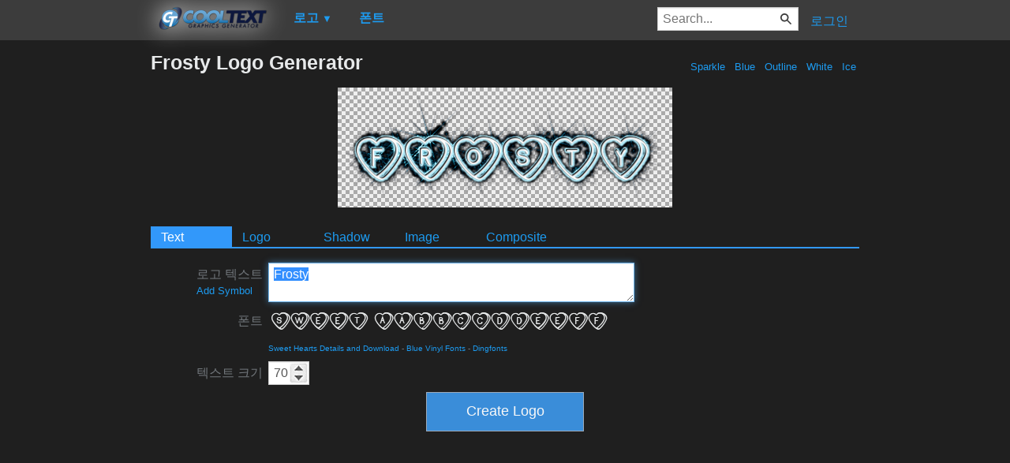

--- FILE ---
content_type: text/html; charset=utf-8
request_url: https://www.google.com/recaptcha/api2/aframe
body_size: 223
content:
<!DOCTYPE HTML><html><head><meta http-equiv="content-type" content="text/html; charset=UTF-8"></head><body><script nonce="dQp_93nNm_2-4rQ_5b7M4A">/** Anti-fraud and anti-abuse applications only. See google.com/recaptcha */ try{var clients={'sodar':'https://pagead2.googlesyndication.com/pagead/sodar?'};window.addEventListener("message",function(a){try{if(a.source===window.parent){var b=JSON.parse(a.data);var c=clients[b['id']];if(c){var d=document.createElement('img');d.src=c+b['params']+'&rc='+(localStorage.getItem("rc::a")?sessionStorage.getItem("rc::b"):"");window.document.body.appendChild(d);sessionStorage.setItem("rc::e",parseInt(sessionStorage.getItem("rc::e")||0)+1);localStorage.setItem("rc::h",'1769436652833');}}}catch(b){}});window.parent.postMessage("_grecaptcha_ready", "*");}catch(b){}</script></body></html>